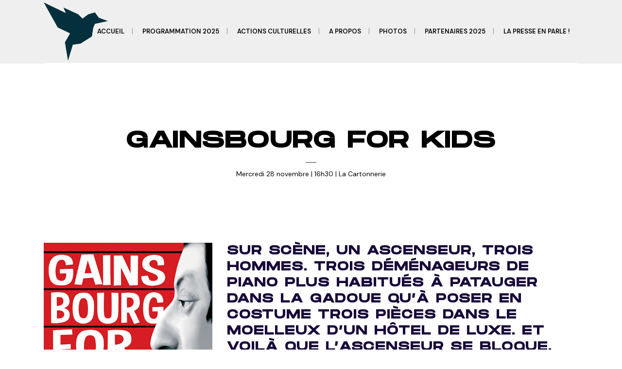

--- FILE ---
content_type: text/html; charset=utf-8
request_url: https://www.google.com/recaptcha/api2/anchor?ar=1&k=6LeXr28rAAAAAOElXSz3kKWpdJSzODUu20AvqLMo&co=aHR0cHM6Ly93d3cuY2hhcmFiaWFmZXN0aXZhbC5jb206NDQz&hl=en&v=PoyoqOPhxBO7pBk68S4YbpHZ&size=invisible&anchor-ms=20000&execute-ms=30000&cb=5abubh5s1c7w
body_size: 48977
content:
<!DOCTYPE HTML><html dir="ltr" lang="en"><head><meta http-equiv="Content-Type" content="text/html; charset=UTF-8">
<meta http-equiv="X-UA-Compatible" content="IE=edge">
<title>reCAPTCHA</title>
<style type="text/css">
/* cyrillic-ext */
@font-face {
  font-family: 'Roboto';
  font-style: normal;
  font-weight: 400;
  font-stretch: 100%;
  src: url(//fonts.gstatic.com/s/roboto/v48/KFO7CnqEu92Fr1ME7kSn66aGLdTylUAMa3GUBHMdazTgWw.woff2) format('woff2');
  unicode-range: U+0460-052F, U+1C80-1C8A, U+20B4, U+2DE0-2DFF, U+A640-A69F, U+FE2E-FE2F;
}
/* cyrillic */
@font-face {
  font-family: 'Roboto';
  font-style: normal;
  font-weight: 400;
  font-stretch: 100%;
  src: url(//fonts.gstatic.com/s/roboto/v48/KFO7CnqEu92Fr1ME7kSn66aGLdTylUAMa3iUBHMdazTgWw.woff2) format('woff2');
  unicode-range: U+0301, U+0400-045F, U+0490-0491, U+04B0-04B1, U+2116;
}
/* greek-ext */
@font-face {
  font-family: 'Roboto';
  font-style: normal;
  font-weight: 400;
  font-stretch: 100%;
  src: url(//fonts.gstatic.com/s/roboto/v48/KFO7CnqEu92Fr1ME7kSn66aGLdTylUAMa3CUBHMdazTgWw.woff2) format('woff2');
  unicode-range: U+1F00-1FFF;
}
/* greek */
@font-face {
  font-family: 'Roboto';
  font-style: normal;
  font-weight: 400;
  font-stretch: 100%;
  src: url(//fonts.gstatic.com/s/roboto/v48/KFO7CnqEu92Fr1ME7kSn66aGLdTylUAMa3-UBHMdazTgWw.woff2) format('woff2');
  unicode-range: U+0370-0377, U+037A-037F, U+0384-038A, U+038C, U+038E-03A1, U+03A3-03FF;
}
/* math */
@font-face {
  font-family: 'Roboto';
  font-style: normal;
  font-weight: 400;
  font-stretch: 100%;
  src: url(//fonts.gstatic.com/s/roboto/v48/KFO7CnqEu92Fr1ME7kSn66aGLdTylUAMawCUBHMdazTgWw.woff2) format('woff2');
  unicode-range: U+0302-0303, U+0305, U+0307-0308, U+0310, U+0312, U+0315, U+031A, U+0326-0327, U+032C, U+032F-0330, U+0332-0333, U+0338, U+033A, U+0346, U+034D, U+0391-03A1, U+03A3-03A9, U+03B1-03C9, U+03D1, U+03D5-03D6, U+03F0-03F1, U+03F4-03F5, U+2016-2017, U+2034-2038, U+203C, U+2040, U+2043, U+2047, U+2050, U+2057, U+205F, U+2070-2071, U+2074-208E, U+2090-209C, U+20D0-20DC, U+20E1, U+20E5-20EF, U+2100-2112, U+2114-2115, U+2117-2121, U+2123-214F, U+2190, U+2192, U+2194-21AE, U+21B0-21E5, U+21F1-21F2, U+21F4-2211, U+2213-2214, U+2216-22FF, U+2308-230B, U+2310, U+2319, U+231C-2321, U+2336-237A, U+237C, U+2395, U+239B-23B7, U+23D0, U+23DC-23E1, U+2474-2475, U+25AF, U+25B3, U+25B7, U+25BD, U+25C1, U+25CA, U+25CC, U+25FB, U+266D-266F, U+27C0-27FF, U+2900-2AFF, U+2B0E-2B11, U+2B30-2B4C, U+2BFE, U+3030, U+FF5B, U+FF5D, U+1D400-1D7FF, U+1EE00-1EEFF;
}
/* symbols */
@font-face {
  font-family: 'Roboto';
  font-style: normal;
  font-weight: 400;
  font-stretch: 100%;
  src: url(//fonts.gstatic.com/s/roboto/v48/KFO7CnqEu92Fr1ME7kSn66aGLdTylUAMaxKUBHMdazTgWw.woff2) format('woff2');
  unicode-range: U+0001-000C, U+000E-001F, U+007F-009F, U+20DD-20E0, U+20E2-20E4, U+2150-218F, U+2190, U+2192, U+2194-2199, U+21AF, U+21E6-21F0, U+21F3, U+2218-2219, U+2299, U+22C4-22C6, U+2300-243F, U+2440-244A, U+2460-24FF, U+25A0-27BF, U+2800-28FF, U+2921-2922, U+2981, U+29BF, U+29EB, U+2B00-2BFF, U+4DC0-4DFF, U+FFF9-FFFB, U+10140-1018E, U+10190-1019C, U+101A0, U+101D0-101FD, U+102E0-102FB, U+10E60-10E7E, U+1D2C0-1D2D3, U+1D2E0-1D37F, U+1F000-1F0FF, U+1F100-1F1AD, U+1F1E6-1F1FF, U+1F30D-1F30F, U+1F315, U+1F31C, U+1F31E, U+1F320-1F32C, U+1F336, U+1F378, U+1F37D, U+1F382, U+1F393-1F39F, U+1F3A7-1F3A8, U+1F3AC-1F3AF, U+1F3C2, U+1F3C4-1F3C6, U+1F3CA-1F3CE, U+1F3D4-1F3E0, U+1F3ED, U+1F3F1-1F3F3, U+1F3F5-1F3F7, U+1F408, U+1F415, U+1F41F, U+1F426, U+1F43F, U+1F441-1F442, U+1F444, U+1F446-1F449, U+1F44C-1F44E, U+1F453, U+1F46A, U+1F47D, U+1F4A3, U+1F4B0, U+1F4B3, U+1F4B9, U+1F4BB, U+1F4BF, U+1F4C8-1F4CB, U+1F4D6, U+1F4DA, U+1F4DF, U+1F4E3-1F4E6, U+1F4EA-1F4ED, U+1F4F7, U+1F4F9-1F4FB, U+1F4FD-1F4FE, U+1F503, U+1F507-1F50B, U+1F50D, U+1F512-1F513, U+1F53E-1F54A, U+1F54F-1F5FA, U+1F610, U+1F650-1F67F, U+1F687, U+1F68D, U+1F691, U+1F694, U+1F698, U+1F6AD, U+1F6B2, U+1F6B9-1F6BA, U+1F6BC, U+1F6C6-1F6CF, U+1F6D3-1F6D7, U+1F6E0-1F6EA, U+1F6F0-1F6F3, U+1F6F7-1F6FC, U+1F700-1F7FF, U+1F800-1F80B, U+1F810-1F847, U+1F850-1F859, U+1F860-1F887, U+1F890-1F8AD, U+1F8B0-1F8BB, U+1F8C0-1F8C1, U+1F900-1F90B, U+1F93B, U+1F946, U+1F984, U+1F996, U+1F9E9, U+1FA00-1FA6F, U+1FA70-1FA7C, U+1FA80-1FA89, U+1FA8F-1FAC6, U+1FACE-1FADC, U+1FADF-1FAE9, U+1FAF0-1FAF8, U+1FB00-1FBFF;
}
/* vietnamese */
@font-face {
  font-family: 'Roboto';
  font-style: normal;
  font-weight: 400;
  font-stretch: 100%;
  src: url(//fonts.gstatic.com/s/roboto/v48/KFO7CnqEu92Fr1ME7kSn66aGLdTylUAMa3OUBHMdazTgWw.woff2) format('woff2');
  unicode-range: U+0102-0103, U+0110-0111, U+0128-0129, U+0168-0169, U+01A0-01A1, U+01AF-01B0, U+0300-0301, U+0303-0304, U+0308-0309, U+0323, U+0329, U+1EA0-1EF9, U+20AB;
}
/* latin-ext */
@font-face {
  font-family: 'Roboto';
  font-style: normal;
  font-weight: 400;
  font-stretch: 100%;
  src: url(//fonts.gstatic.com/s/roboto/v48/KFO7CnqEu92Fr1ME7kSn66aGLdTylUAMa3KUBHMdazTgWw.woff2) format('woff2');
  unicode-range: U+0100-02BA, U+02BD-02C5, U+02C7-02CC, U+02CE-02D7, U+02DD-02FF, U+0304, U+0308, U+0329, U+1D00-1DBF, U+1E00-1E9F, U+1EF2-1EFF, U+2020, U+20A0-20AB, U+20AD-20C0, U+2113, U+2C60-2C7F, U+A720-A7FF;
}
/* latin */
@font-face {
  font-family: 'Roboto';
  font-style: normal;
  font-weight: 400;
  font-stretch: 100%;
  src: url(//fonts.gstatic.com/s/roboto/v48/KFO7CnqEu92Fr1ME7kSn66aGLdTylUAMa3yUBHMdazQ.woff2) format('woff2');
  unicode-range: U+0000-00FF, U+0131, U+0152-0153, U+02BB-02BC, U+02C6, U+02DA, U+02DC, U+0304, U+0308, U+0329, U+2000-206F, U+20AC, U+2122, U+2191, U+2193, U+2212, U+2215, U+FEFF, U+FFFD;
}
/* cyrillic-ext */
@font-face {
  font-family: 'Roboto';
  font-style: normal;
  font-weight: 500;
  font-stretch: 100%;
  src: url(//fonts.gstatic.com/s/roboto/v48/KFO7CnqEu92Fr1ME7kSn66aGLdTylUAMa3GUBHMdazTgWw.woff2) format('woff2');
  unicode-range: U+0460-052F, U+1C80-1C8A, U+20B4, U+2DE0-2DFF, U+A640-A69F, U+FE2E-FE2F;
}
/* cyrillic */
@font-face {
  font-family: 'Roboto';
  font-style: normal;
  font-weight: 500;
  font-stretch: 100%;
  src: url(//fonts.gstatic.com/s/roboto/v48/KFO7CnqEu92Fr1ME7kSn66aGLdTylUAMa3iUBHMdazTgWw.woff2) format('woff2');
  unicode-range: U+0301, U+0400-045F, U+0490-0491, U+04B0-04B1, U+2116;
}
/* greek-ext */
@font-face {
  font-family: 'Roboto';
  font-style: normal;
  font-weight: 500;
  font-stretch: 100%;
  src: url(//fonts.gstatic.com/s/roboto/v48/KFO7CnqEu92Fr1ME7kSn66aGLdTylUAMa3CUBHMdazTgWw.woff2) format('woff2');
  unicode-range: U+1F00-1FFF;
}
/* greek */
@font-face {
  font-family: 'Roboto';
  font-style: normal;
  font-weight: 500;
  font-stretch: 100%;
  src: url(//fonts.gstatic.com/s/roboto/v48/KFO7CnqEu92Fr1ME7kSn66aGLdTylUAMa3-UBHMdazTgWw.woff2) format('woff2');
  unicode-range: U+0370-0377, U+037A-037F, U+0384-038A, U+038C, U+038E-03A1, U+03A3-03FF;
}
/* math */
@font-face {
  font-family: 'Roboto';
  font-style: normal;
  font-weight: 500;
  font-stretch: 100%;
  src: url(//fonts.gstatic.com/s/roboto/v48/KFO7CnqEu92Fr1ME7kSn66aGLdTylUAMawCUBHMdazTgWw.woff2) format('woff2');
  unicode-range: U+0302-0303, U+0305, U+0307-0308, U+0310, U+0312, U+0315, U+031A, U+0326-0327, U+032C, U+032F-0330, U+0332-0333, U+0338, U+033A, U+0346, U+034D, U+0391-03A1, U+03A3-03A9, U+03B1-03C9, U+03D1, U+03D5-03D6, U+03F0-03F1, U+03F4-03F5, U+2016-2017, U+2034-2038, U+203C, U+2040, U+2043, U+2047, U+2050, U+2057, U+205F, U+2070-2071, U+2074-208E, U+2090-209C, U+20D0-20DC, U+20E1, U+20E5-20EF, U+2100-2112, U+2114-2115, U+2117-2121, U+2123-214F, U+2190, U+2192, U+2194-21AE, U+21B0-21E5, U+21F1-21F2, U+21F4-2211, U+2213-2214, U+2216-22FF, U+2308-230B, U+2310, U+2319, U+231C-2321, U+2336-237A, U+237C, U+2395, U+239B-23B7, U+23D0, U+23DC-23E1, U+2474-2475, U+25AF, U+25B3, U+25B7, U+25BD, U+25C1, U+25CA, U+25CC, U+25FB, U+266D-266F, U+27C0-27FF, U+2900-2AFF, U+2B0E-2B11, U+2B30-2B4C, U+2BFE, U+3030, U+FF5B, U+FF5D, U+1D400-1D7FF, U+1EE00-1EEFF;
}
/* symbols */
@font-face {
  font-family: 'Roboto';
  font-style: normal;
  font-weight: 500;
  font-stretch: 100%;
  src: url(//fonts.gstatic.com/s/roboto/v48/KFO7CnqEu92Fr1ME7kSn66aGLdTylUAMaxKUBHMdazTgWw.woff2) format('woff2');
  unicode-range: U+0001-000C, U+000E-001F, U+007F-009F, U+20DD-20E0, U+20E2-20E4, U+2150-218F, U+2190, U+2192, U+2194-2199, U+21AF, U+21E6-21F0, U+21F3, U+2218-2219, U+2299, U+22C4-22C6, U+2300-243F, U+2440-244A, U+2460-24FF, U+25A0-27BF, U+2800-28FF, U+2921-2922, U+2981, U+29BF, U+29EB, U+2B00-2BFF, U+4DC0-4DFF, U+FFF9-FFFB, U+10140-1018E, U+10190-1019C, U+101A0, U+101D0-101FD, U+102E0-102FB, U+10E60-10E7E, U+1D2C0-1D2D3, U+1D2E0-1D37F, U+1F000-1F0FF, U+1F100-1F1AD, U+1F1E6-1F1FF, U+1F30D-1F30F, U+1F315, U+1F31C, U+1F31E, U+1F320-1F32C, U+1F336, U+1F378, U+1F37D, U+1F382, U+1F393-1F39F, U+1F3A7-1F3A8, U+1F3AC-1F3AF, U+1F3C2, U+1F3C4-1F3C6, U+1F3CA-1F3CE, U+1F3D4-1F3E0, U+1F3ED, U+1F3F1-1F3F3, U+1F3F5-1F3F7, U+1F408, U+1F415, U+1F41F, U+1F426, U+1F43F, U+1F441-1F442, U+1F444, U+1F446-1F449, U+1F44C-1F44E, U+1F453, U+1F46A, U+1F47D, U+1F4A3, U+1F4B0, U+1F4B3, U+1F4B9, U+1F4BB, U+1F4BF, U+1F4C8-1F4CB, U+1F4D6, U+1F4DA, U+1F4DF, U+1F4E3-1F4E6, U+1F4EA-1F4ED, U+1F4F7, U+1F4F9-1F4FB, U+1F4FD-1F4FE, U+1F503, U+1F507-1F50B, U+1F50D, U+1F512-1F513, U+1F53E-1F54A, U+1F54F-1F5FA, U+1F610, U+1F650-1F67F, U+1F687, U+1F68D, U+1F691, U+1F694, U+1F698, U+1F6AD, U+1F6B2, U+1F6B9-1F6BA, U+1F6BC, U+1F6C6-1F6CF, U+1F6D3-1F6D7, U+1F6E0-1F6EA, U+1F6F0-1F6F3, U+1F6F7-1F6FC, U+1F700-1F7FF, U+1F800-1F80B, U+1F810-1F847, U+1F850-1F859, U+1F860-1F887, U+1F890-1F8AD, U+1F8B0-1F8BB, U+1F8C0-1F8C1, U+1F900-1F90B, U+1F93B, U+1F946, U+1F984, U+1F996, U+1F9E9, U+1FA00-1FA6F, U+1FA70-1FA7C, U+1FA80-1FA89, U+1FA8F-1FAC6, U+1FACE-1FADC, U+1FADF-1FAE9, U+1FAF0-1FAF8, U+1FB00-1FBFF;
}
/* vietnamese */
@font-face {
  font-family: 'Roboto';
  font-style: normal;
  font-weight: 500;
  font-stretch: 100%;
  src: url(//fonts.gstatic.com/s/roboto/v48/KFO7CnqEu92Fr1ME7kSn66aGLdTylUAMa3OUBHMdazTgWw.woff2) format('woff2');
  unicode-range: U+0102-0103, U+0110-0111, U+0128-0129, U+0168-0169, U+01A0-01A1, U+01AF-01B0, U+0300-0301, U+0303-0304, U+0308-0309, U+0323, U+0329, U+1EA0-1EF9, U+20AB;
}
/* latin-ext */
@font-face {
  font-family: 'Roboto';
  font-style: normal;
  font-weight: 500;
  font-stretch: 100%;
  src: url(//fonts.gstatic.com/s/roboto/v48/KFO7CnqEu92Fr1ME7kSn66aGLdTylUAMa3KUBHMdazTgWw.woff2) format('woff2');
  unicode-range: U+0100-02BA, U+02BD-02C5, U+02C7-02CC, U+02CE-02D7, U+02DD-02FF, U+0304, U+0308, U+0329, U+1D00-1DBF, U+1E00-1E9F, U+1EF2-1EFF, U+2020, U+20A0-20AB, U+20AD-20C0, U+2113, U+2C60-2C7F, U+A720-A7FF;
}
/* latin */
@font-face {
  font-family: 'Roboto';
  font-style: normal;
  font-weight: 500;
  font-stretch: 100%;
  src: url(//fonts.gstatic.com/s/roboto/v48/KFO7CnqEu92Fr1ME7kSn66aGLdTylUAMa3yUBHMdazQ.woff2) format('woff2');
  unicode-range: U+0000-00FF, U+0131, U+0152-0153, U+02BB-02BC, U+02C6, U+02DA, U+02DC, U+0304, U+0308, U+0329, U+2000-206F, U+20AC, U+2122, U+2191, U+2193, U+2212, U+2215, U+FEFF, U+FFFD;
}
/* cyrillic-ext */
@font-face {
  font-family: 'Roboto';
  font-style: normal;
  font-weight: 900;
  font-stretch: 100%;
  src: url(//fonts.gstatic.com/s/roboto/v48/KFO7CnqEu92Fr1ME7kSn66aGLdTylUAMa3GUBHMdazTgWw.woff2) format('woff2');
  unicode-range: U+0460-052F, U+1C80-1C8A, U+20B4, U+2DE0-2DFF, U+A640-A69F, U+FE2E-FE2F;
}
/* cyrillic */
@font-face {
  font-family: 'Roboto';
  font-style: normal;
  font-weight: 900;
  font-stretch: 100%;
  src: url(//fonts.gstatic.com/s/roboto/v48/KFO7CnqEu92Fr1ME7kSn66aGLdTylUAMa3iUBHMdazTgWw.woff2) format('woff2');
  unicode-range: U+0301, U+0400-045F, U+0490-0491, U+04B0-04B1, U+2116;
}
/* greek-ext */
@font-face {
  font-family: 'Roboto';
  font-style: normal;
  font-weight: 900;
  font-stretch: 100%;
  src: url(//fonts.gstatic.com/s/roboto/v48/KFO7CnqEu92Fr1ME7kSn66aGLdTylUAMa3CUBHMdazTgWw.woff2) format('woff2');
  unicode-range: U+1F00-1FFF;
}
/* greek */
@font-face {
  font-family: 'Roboto';
  font-style: normal;
  font-weight: 900;
  font-stretch: 100%;
  src: url(//fonts.gstatic.com/s/roboto/v48/KFO7CnqEu92Fr1ME7kSn66aGLdTylUAMa3-UBHMdazTgWw.woff2) format('woff2');
  unicode-range: U+0370-0377, U+037A-037F, U+0384-038A, U+038C, U+038E-03A1, U+03A3-03FF;
}
/* math */
@font-face {
  font-family: 'Roboto';
  font-style: normal;
  font-weight: 900;
  font-stretch: 100%;
  src: url(//fonts.gstatic.com/s/roboto/v48/KFO7CnqEu92Fr1ME7kSn66aGLdTylUAMawCUBHMdazTgWw.woff2) format('woff2');
  unicode-range: U+0302-0303, U+0305, U+0307-0308, U+0310, U+0312, U+0315, U+031A, U+0326-0327, U+032C, U+032F-0330, U+0332-0333, U+0338, U+033A, U+0346, U+034D, U+0391-03A1, U+03A3-03A9, U+03B1-03C9, U+03D1, U+03D5-03D6, U+03F0-03F1, U+03F4-03F5, U+2016-2017, U+2034-2038, U+203C, U+2040, U+2043, U+2047, U+2050, U+2057, U+205F, U+2070-2071, U+2074-208E, U+2090-209C, U+20D0-20DC, U+20E1, U+20E5-20EF, U+2100-2112, U+2114-2115, U+2117-2121, U+2123-214F, U+2190, U+2192, U+2194-21AE, U+21B0-21E5, U+21F1-21F2, U+21F4-2211, U+2213-2214, U+2216-22FF, U+2308-230B, U+2310, U+2319, U+231C-2321, U+2336-237A, U+237C, U+2395, U+239B-23B7, U+23D0, U+23DC-23E1, U+2474-2475, U+25AF, U+25B3, U+25B7, U+25BD, U+25C1, U+25CA, U+25CC, U+25FB, U+266D-266F, U+27C0-27FF, U+2900-2AFF, U+2B0E-2B11, U+2B30-2B4C, U+2BFE, U+3030, U+FF5B, U+FF5D, U+1D400-1D7FF, U+1EE00-1EEFF;
}
/* symbols */
@font-face {
  font-family: 'Roboto';
  font-style: normal;
  font-weight: 900;
  font-stretch: 100%;
  src: url(//fonts.gstatic.com/s/roboto/v48/KFO7CnqEu92Fr1ME7kSn66aGLdTylUAMaxKUBHMdazTgWw.woff2) format('woff2');
  unicode-range: U+0001-000C, U+000E-001F, U+007F-009F, U+20DD-20E0, U+20E2-20E4, U+2150-218F, U+2190, U+2192, U+2194-2199, U+21AF, U+21E6-21F0, U+21F3, U+2218-2219, U+2299, U+22C4-22C6, U+2300-243F, U+2440-244A, U+2460-24FF, U+25A0-27BF, U+2800-28FF, U+2921-2922, U+2981, U+29BF, U+29EB, U+2B00-2BFF, U+4DC0-4DFF, U+FFF9-FFFB, U+10140-1018E, U+10190-1019C, U+101A0, U+101D0-101FD, U+102E0-102FB, U+10E60-10E7E, U+1D2C0-1D2D3, U+1D2E0-1D37F, U+1F000-1F0FF, U+1F100-1F1AD, U+1F1E6-1F1FF, U+1F30D-1F30F, U+1F315, U+1F31C, U+1F31E, U+1F320-1F32C, U+1F336, U+1F378, U+1F37D, U+1F382, U+1F393-1F39F, U+1F3A7-1F3A8, U+1F3AC-1F3AF, U+1F3C2, U+1F3C4-1F3C6, U+1F3CA-1F3CE, U+1F3D4-1F3E0, U+1F3ED, U+1F3F1-1F3F3, U+1F3F5-1F3F7, U+1F408, U+1F415, U+1F41F, U+1F426, U+1F43F, U+1F441-1F442, U+1F444, U+1F446-1F449, U+1F44C-1F44E, U+1F453, U+1F46A, U+1F47D, U+1F4A3, U+1F4B0, U+1F4B3, U+1F4B9, U+1F4BB, U+1F4BF, U+1F4C8-1F4CB, U+1F4D6, U+1F4DA, U+1F4DF, U+1F4E3-1F4E6, U+1F4EA-1F4ED, U+1F4F7, U+1F4F9-1F4FB, U+1F4FD-1F4FE, U+1F503, U+1F507-1F50B, U+1F50D, U+1F512-1F513, U+1F53E-1F54A, U+1F54F-1F5FA, U+1F610, U+1F650-1F67F, U+1F687, U+1F68D, U+1F691, U+1F694, U+1F698, U+1F6AD, U+1F6B2, U+1F6B9-1F6BA, U+1F6BC, U+1F6C6-1F6CF, U+1F6D3-1F6D7, U+1F6E0-1F6EA, U+1F6F0-1F6F3, U+1F6F7-1F6FC, U+1F700-1F7FF, U+1F800-1F80B, U+1F810-1F847, U+1F850-1F859, U+1F860-1F887, U+1F890-1F8AD, U+1F8B0-1F8BB, U+1F8C0-1F8C1, U+1F900-1F90B, U+1F93B, U+1F946, U+1F984, U+1F996, U+1F9E9, U+1FA00-1FA6F, U+1FA70-1FA7C, U+1FA80-1FA89, U+1FA8F-1FAC6, U+1FACE-1FADC, U+1FADF-1FAE9, U+1FAF0-1FAF8, U+1FB00-1FBFF;
}
/* vietnamese */
@font-face {
  font-family: 'Roboto';
  font-style: normal;
  font-weight: 900;
  font-stretch: 100%;
  src: url(//fonts.gstatic.com/s/roboto/v48/KFO7CnqEu92Fr1ME7kSn66aGLdTylUAMa3OUBHMdazTgWw.woff2) format('woff2');
  unicode-range: U+0102-0103, U+0110-0111, U+0128-0129, U+0168-0169, U+01A0-01A1, U+01AF-01B0, U+0300-0301, U+0303-0304, U+0308-0309, U+0323, U+0329, U+1EA0-1EF9, U+20AB;
}
/* latin-ext */
@font-face {
  font-family: 'Roboto';
  font-style: normal;
  font-weight: 900;
  font-stretch: 100%;
  src: url(//fonts.gstatic.com/s/roboto/v48/KFO7CnqEu92Fr1ME7kSn66aGLdTylUAMa3KUBHMdazTgWw.woff2) format('woff2');
  unicode-range: U+0100-02BA, U+02BD-02C5, U+02C7-02CC, U+02CE-02D7, U+02DD-02FF, U+0304, U+0308, U+0329, U+1D00-1DBF, U+1E00-1E9F, U+1EF2-1EFF, U+2020, U+20A0-20AB, U+20AD-20C0, U+2113, U+2C60-2C7F, U+A720-A7FF;
}
/* latin */
@font-face {
  font-family: 'Roboto';
  font-style: normal;
  font-weight: 900;
  font-stretch: 100%;
  src: url(//fonts.gstatic.com/s/roboto/v48/KFO7CnqEu92Fr1ME7kSn66aGLdTylUAMa3yUBHMdazQ.woff2) format('woff2');
  unicode-range: U+0000-00FF, U+0131, U+0152-0153, U+02BB-02BC, U+02C6, U+02DA, U+02DC, U+0304, U+0308, U+0329, U+2000-206F, U+20AC, U+2122, U+2191, U+2193, U+2212, U+2215, U+FEFF, U+FFFD;
}

</style>
<link rel="stylesheet" type="text/css" href="https://www.gstatic.com/recaptcha/releases/PoyoqOPhxBO7pBk68S4YbpHZ/styles__ltr.css">
<script nonce="8lCoMH5j4Tk3D3xpqY5tVQ" type="text/javascript">window['__recaptcha_api'] = 'https://www.google.com/recaptcha/api2/';</script>
<script type="text/javascript" src="https://www.gstatic.com/recaptcha/releases/PoyoqOPhxBO7pBk68S4YbpHZ/recaptcha__en.js" nonce="8lCoMH5j4Tk3D3xpqY5tVQ">
      
    </script></head>
<body><div id="rc-anchor-alert" class="rc-anchor-alert"></div>
<input type="hidden" id="recaptcha-token" value="[base64]">
<script type="text/javascript" nonce="8lCoMH5j4Tk3D3xpqY5tVQ">
      recaptcha.anchor.Main.init("[\x22ainput\x22,[\x22bgdata\x22,\x22\x22,\[base64]/[base64]/[base64]/[base64]/[base64]/[base64]/[base64]/[base64]/[base64]/[base64]\\u003d\x22,\[base64]\\u003d\x22,\[base64]/DvMOfZ8KKw5HDjDN/VWDCpFMewp9mw4vClW94aghjwqPCqjsSV2wlAcOAN8Onw5kdw57DhgjDsUxVw7/Dvg83w4XCuQEEPcOrwpVCw4DDvsO0w5zCosK0NcOqw4fDrmkfw5Fsw7p8DsKhJMKAwpAQZMOTwooxwq4BSMOqw4Y4FwjDqcOOwp8vw6YiTMKHG8OIwrrCs8OIWR1Ycj/CuSDCnTbDnMK2csO9wp7Cl8OlBAI8DQ/CnwsIFzZ2IsKAw5sIwrQnRWEOJsOCwrIoR8OzwrNdXsOqw70Nw6nCgy3ClBpeL8KiwpLCs8K1w57DucOsw4DDlsKEw5DCp8Kgw5ZGw7Z9EMOAZsKUw5BJw6/Coh1ZDnUJJcOZHyJ4RMK3LS7DkRJ9WHYGwp3CkcOAw5TCrsKrWcOoYsKMc1Rcw4VBwrDCmVwPYcKaXXzDvGrCjMKhOXDCq8K7PsOPcj99LMOhHsORJnbDpwV9wr0Awpw9S8OHw5nCgcKTwrzCjcORw5wNwp96w5fCoUrCjcOLwrrCtgPCsMOhwpcWdcKnPS/CgcOdNMKvY8K3woDCoz7CosKGdMKaNkY1w6DDjsKIw44SIsKQw4fCtSjDrMKWM8K/w7Bsw73CkcOcwrzClSIcw5Qow7PDg8O6NMKIw4bCv8KudMOlKAJCw5xZwpxlwq/DiDTCnsOWNz0tw6jDmcKqXRoLw4DCrcOlw4AqwqfDg8OGw4zDul16e2zClBcAwozDvsOiETvCtcOORcK5JsOmwrrDpQF3wrjCo1w2HUnDqcO0eV5pdR9mwrNBw5NTGsKWesKzdTsIFxrDqMKGRBczwoEpw4F0HMOAekM8wp/DrTxAw4HCgWJUworCusKTZD1cT2cgJR0VwrLDkMO+wrZ6wqLDiUbDuMKiJMKXEEPDj8KOWcKqwobCiD/Cv8OKQ8KLTH/CqRrDqsOsJAnCmjvDs8Kmb8KtJ18/flZtNmnCgMKBw4UwwqVfBBFrw4LCgcKKw4bDi8Kaw4PCggkjOcOBNC3DgAZjw4HCgcOPQMODwqfDqTDDtcKRwqRID8KlwqfDlsO3eSgYe8KUw6/[base64]/aTfClWRJD1Z4IsO8GXXDj8OfwrfDuAYhFcOdUyzCiCHDncO1MHB3woNDD1PCjWc9wqjDmj3DtsKOZjvCscOZw6oUJsOdPcOjWm7ChhUfwofDmSrCm8KTw5jDosKFAmBPwpBJw4AxM8K6PMO5wrLDuFN1w4vDnwdjw6bDtW/CinwLwrEpa8OLe8Khw7MyLhbDmS8vGMKtNVzCqsKrw6Bowrxkw5YEwqrDgsKNw73Cn3/Di10dHcKAek56U3rDlVh5wovCqTHCicOvMRc9w6M6YWxdwo7Cg8O3FnzCpX0Zf8OXBsKyIMKLbsOawr94wqHCnjkLJnjDjWXDpU/[base64]/wog0woZsw4BFw6nClRPCl0gydsKKw5Few5IUbnZFwow+wo3DqcKnw6HDtxl9JsKkw6jCrj9JwpzCoMOxCsO8EUvCjT7DggbCicKKSHHDtcO8acO6w4VEThUDag/DuMKbRCnDjGgyOjlwPlDCs0HDgMK1WMOfBsKUWVfDpirCgh/DnFtNwow+QcKMaMO6wq/CnGsOSnrCh8KjMDFXw7ctwoEcw4pjZSQLw68sanbCrAvCvkNWwrrCtsKywp1hw5HDl8O/QlI8ScObVMOGwqAobcOsw4BUKSQ5wqjCq3MlWsO2e8K5fMOrw50NccKIw6vCpikiOhsCesOoH8Kxw5VKKxjDrnR9IsOrwqTClW3DjWokwoPDowjCicKBw6/DpApieFkIJMO6wr1OG8KswqHCqMK8wp3DgUYCw7dwdn9JG8OJworClHA9ZsKTwr/CigFbHW7Csi4/bMOCIsKkYR7DgsONTcKwwr4JwrLDqx/DswpgGg1rO1nDgMOUK2PDjsKUIMK9B0tLEcKdw4RSbMK/[base64]/CvcOORsKTwpbDjhTDjMKDYMKePHNpTSo1LcKDwoPCiX/CjMOwN8OUw47CqhvDi8O5wrM1wrU4w5EvFsK3NzzDo8Klw5XCn8Olw504w48KCjHCkCw1asOHw4nCsUrDv8OqXMOUUsKlw7xTw4jDmQvDsldDT8KtWMOKCE53RsKzecKmwpcYOsKMbnDDicK7w6/Dp8KSd0nDiFUCbcOeLEXDusORw4kqw5pIDxM7a8KUJcKRw6fChcODw4PDiMOlwpXCryrDpcKww5BvHXjCsFLCv8K0dsO7wr/DjlZdwrLDnxsIwrHCuXPDkxI8fcOmwpEMw4BVw4TCn8OXw6/Cv0hQVAzDjMK5SGlCRsKFw4F/N17CiMOpwpLChzdrwrYWTUc9wpwgw5rCicKwwqwmwqTCgsOuwq5Nwoshw6YFKxzDswhLYyxfw6F8BVN4X8K+wrHCq1Nxdnpkw7DCncK7dDIsEHA/[base64]/DhsO/woMXdcONcEvDkAPCsMOHwpbDjgzClknDtcOQw5rCgQ/CuTnDrA3CscKgwoLCiMKeLsKjw7t7JsOrYcKhAcOvJsKXw4g3w6Qaw67DjcK0woVREsKvw6XDuB5tZcOVw6JkwocLw7xmw7JNUcKODsOtAMOyNAoEQzNHUiDDmy/Dm8KPKMOCwq5hdzQVccOcw7DDnBXDnkRhHsKjw5XCs8O8w4HCt8KncsO4w57DvT7Dp8ODw6zDnTNRDMOvwqJXwrI/wohkwr0QwpR1wqJzAgJ4GsKPXsK9w65TO8KRwqTDtMKcw47DucK5PsKvJR3DvsKXXigCAsO5YwnDssKnf8OmFQVwLcOpBHkrw6fDjhEdfMKmw5Avw5zCnMKrwoDCn8KLw4fDpDHChV/Cm8KZDSk/[base64]/Ct8OnMlgdwp0gAMOte8Kdw5QdZzLDuloRw53Cu8KtUVdWXEXCncONC8O8wq/Dt8OhPMKDw6UpNcOMUDTDu1bDnMK9VMOQw7HCqcKqwrdEZgkDwrtQXhbDqsOJw6N5ARDDu1PCkMK8woVpfhgaw5bClyoIwqwaLwzDqMOrw4XDgzJhw6U+woTCqi3CrgVkwqXCmDnDl8KkwqEcRMKtw77Dpj/DkTzClcKKwoZ3Wmszwo4wwoclL8OHAMOWwqHCsiHCrGLCpMKtYQhDf8KnwoTCtMOYwo3CvsK3OzIeGy3DhS/DtMKmQmhQRMKhYsO7w5/[base64]/DjcOqwqnCssOqNBUESMK+w4k0wojCpGBYZAMTw6Mfw6U7Ckt5XcO7w59LUG3CglvCtzsVwpHCj8Ozw6ATwqnDtQ1Vw5/[base64]/NMOgw5XCqRpIwqB2w6wvewt1wrnDosOrwpzDhBrDnsKrMcKBw68GBcOnwql3ZWrDlcO/[base64]/DkErDtMO6SsKhw4LCqMKZBVsbwrDDlmDDrjbDgGh+AsKnKEV7KsOtw6nCrsKnfWXCnwLDkw/[base64]/[base64]/Di2rDgHLDlMOtwr1dwqHDpMKZJFXDvGvClMODEHXCshnDvsKZwqwNNMKMHlQgwofCjWfDnCTDo8KvasO0wqfDpmMfTmDCgAzDhGXCrTMPdBXCusOmwpkiw6/DosKqTizCvyNGEWrDhsKywqrDqU3CocOQHhPCksO6IWJTw6liw4/DmcK4d17CsMOLKBYmfcK7I0nDuBDDtMO2M3LCuD8aIMKIwoXCrMOqbcORw4HCnltWwqF+w6w3FCvCksK5HMKqwrFgJUZ8OTpkP8OcPyVBWgDDvzwLFxN/wpLCrCzCjsK8w7/[base64]/worClzhRaDnDpB87CDAgw78jwrDDs8KAw60KF2AmLxZ5wqDDrW/Ds2xrHcOMUzbDqMKqXiDDtUTDqMKYYkdie8KXwoPDsVgPw57CoMO/TsKWw5HCu8Oqw51sw5jDo8OxHzbCnRl+w6jCuMKYwpAAUF/[base64]/w5PClwVrwofCtA7DqcOtJcOzSFxCOsOUKh8GwqHDocKJw5MCG8OxQGzDjWDDljPCn8KBJlJRd8Khw47CjRjCtcOawqHDgT58XnvClcKgwrHChcOpwrfCphN1wpLDmcOsw7NSw7svw7MYFUp/w4vDjsKTWFrCu8Ohax7DjV7DvMOyOUozw50Kwosdw7Bkw4zDuzUiw7Q/[base64]/CmMK7ShfCi8KoG0nCqC9KwrEZH8OGEsOBLMOywr80w5zDri4Kw4Vpw5xfw4hzwoRPWsK/[base64]/Cvn7CtsOjwo/Dr8OEAkkPHwrDtlzDgS01ScKsIAjDpsKNwqkOEikIwpfDosKMeDHCtlZYw7HCiDBpdMKUX8Odw4tGwqYMSwQywqLCozfCpsKZHC4kJQZEDknCq8OPeRPDtxDCv2oSRcOIw5XCqcK0IBZqwrwzwrvCrioVYlnCljUTwoJ3wp1EawsdD8O1woHCi8K8wrFew4bDgMKiLw/Cv8Oow49dwpvClnTCqMOZC0TDg8KKw7xcw5oAwpPCuMKowo9Cw5/[base64]/DgsOtw7AgwqNww7w5PgvCtMKRO8KgC8Oeb0jDg1nDvsKow4zDtVQWwplGw43DhsOgwqhdwo7CucKCaMOxX8KhYcKaT3TCg3x5wpHDk25PTRrCmsOmR2p8P8OPDsKRw6FpW27DkMKuPcOkcTPDllHCosK7w6fCkG5XwoIkwrl+w5XDtSzCtcK8GhAgwrc/wqzDicOFwq/CgcO8w6x+woXDpMK4w6fDhsKAwo7DoC/[base64]/ecOZBh/DtsKDwqk7w5rClnQDwo/Cj8KTwrPCiSnDt8ONw7DDs8OZwq1Owq9MbcKEwpzDvMO/IsOtHMOuwrLCmsOYCVDCgQzDnRrCuMKQw6UgD1hHXMOwwr5lc8Kswq7DhsKbeSLDk8KPW8OQwqfCssK4Q8KjNi4nXC/CqcOfQMK+RntXw5LDmB4YPsOGJwhNwrbDlMOtRXLCmcKdwolwfcKJMcOyw4xtwq1EOMOKwpoWOj8bSgcqM0bCr8KpUcKyH13CqcKkc8KBG14pwqXDu8OpecKCJwbDpcOjwoNhD8KywqV1woQSDDJPNcK9FQLCjF/Ci8OxU8KsIyHCgMKrw7FewoA3w7TDmsOBwqbDvmMHw4Mcw7cibcOyI8OHQmsFK8K1w6PCgCdqK1PDisK3agxLe8K/WUFqwr5QcgfCgcKjCcOmayfDhyvCkQs5bsOzwpkbDFRXNUbDjMOoHHHCosONwrhdP8KuwozDqcOgVsOAfsK3wqjCssKBwpzDrUl1w7fCtsOQR8O5f8KgZ8OrCH7Cii/[base64]/Ds8OGKx3Cn8OLw4DDiw7DmS0qIMKzw4lsw5DDmCM9wo/DvldhccO7w5R+wr9xw6xmNMODbMKZJ8OoZcK+w7kpwr0pwpI3UcO9YsO4IcOnw7vCv8K/wrXDhRhpw4PDsXo2GMONdsKbYcOQVcOqDy9eW8OVw67DgMOcwojCk8K3a2lEVMKCWkV9wpXDlMKKwoHCrcKMB8OxFiFwYAovN0t8TsOmaMKdwoPCkMKmwq4JwpDCkMOsw5UrY8OMMcOQTsO9wosvw6fCssK5wp7DvsOTw6IwK2LDuXPCk8O1f0HClcKDw4/DgwTDqWbCt8KEwqUkIcOXC8Kmw7nCuCbDtTVewoLDm8OMSMOyw5jDtcOZw5FQIcOZwozDlsO3L8KOwrheecKPaSPDisKqw5bCkCISw6LDi8KGZkLCr0fDlsKxw75Awp4LC8KJw6FYe8OCehXCpMKEGhTClW/DhQdCWMOEcGzDllLCrj7ChH3Cn3PDk2oXVsOUZ8KywrjDrMO2wqjDuQPDh2/Com/Cm8K/[base64]/DtsK3KcKUwrDCg8KQGcK3w5HCscOYwrdmw5YaIsK8w6o+wrIdB0hZbmlRBcKSQHrDlcK9a8OAMsKcw7Mnw4ppViAKZsOdwqLDlSVUecKfwqbDscOCwrvCmQQ2w6nDgFB3wo4kw4R1w7TDpMKrw6osacKAGFMQCxrCmiVtw4paPgFbw4zCi8KFwoHCl1UDw7/Dv8OiECHCqsOYw7rDlcOmwq3Ch0LDv8KTTMO+HcKkw4jDtsK/w73CnMKMw5fCjMKTwoRFeVFGwozDlWXCiQ9hUsKhRcKVwqHCkcOBw6kywq3CvMKHw5UrbTIdLRUPw6NBw7rChcOFQMK1QhTCvcKmw4TDhsOvGsKmA8OcRcOxY8K+NlbDtiDDvlDDtUvClMKEBVbDqA3DncK/w7YEwqrDuzUowqHDgsORSMKvQGUUd1sDwpttFsKMw7rDilEZcsK5wp4Iwq0kPX/DlkRZakoDMg3DsmVlbB7Dmw7DkwdKw7/[base64]/DtMOSaULCn8OrSxF2wr5Jwr8dfMK3w63CpcOoJ8O6VwItw4nDsMOTw5s2MMKVwrAhwoXDriFbBsOTbzfDt8OudwLDn2rCpQTCmMK3wqPDucKOAybDisObBBBfwrseEn5Tw5cfbUvCvx/DoBJxN8OcQcOVwrPDmW/Cs8KPw7bDsFzCsizDtkTDocKVw5RFw4ojLks5GcKTwrDCkSXDu8OtwoLCszxdQlJ3EGfDgFFwwoXDqXE6wrVSBWLDm8K4w5rDk8OPT1vCmlDChcKlH8KvYEcTw7nDjcKUwp7Dr2o0U8KpCsOewoPDgF/CqzrDsHbCnxfCvRZVDMKTCF0iGQsBwptMP8Oww58mR8KPNwkeVnLDnSDCoMK+NiHCnCoGG8Kbc2zDjcOtO2jCr8O1FMOHJixkw6vDrMOSXyjCtsOWfVrCk2cHwpttwoJswoIiwqYmwo05Q1nDoDfDhMOFHTs4CB3CgsKawpwaEwzCmMOLay/CtxrCn8KyMsKnP8KEJsOHwq1owp/[base64]/DqCnCmw3CsRRwVEMdYwpyw6ZCF8Ojf8O1w70GbE/Cq8KKw6PClDjCpcOhcy5nMhrCv8K8wqESw4IQwoTCtmdIV8O6EsKeNS3CsXEAwqnDqsOyw5sNwrVDQsOlw7trw7I6wrg1QcOsw7HDi8KBLMOvF3vCqm1nw7HCrjLDssK1w4scEMKpw4zCtCMORX3DgThkE3XCh0NLw5/Cn8O1w69iCh8IAMOiwqbDu8OMYsKdwpxWwokCYMOrwoYrUsKzLmo2KWJrworCrMKVwoHCtcO9PT4ZwqgpesKRdwLCrU7CoMKOwrpUETYcwq5hw6hZCsOgd8ONw5cldFxHQxLCpMO8H8OVeMK9S8Knw60Uw74NwoLDjcO8w604JjXClcKzw64/G0DDncO2w6DCq8O9w4Jlwpt9B3TCoQzDtGbCocOawozCoA8PLsKJw5XDoyU7aWjDggQVwrM7EMK+TwJZUnjDh1Bvw7V1wp/[base64]/PD8yw4jCl07CnkTDh3MfVyt3wpvCoksYKW/[base64]/w799wq4lw7QrTjbCoHjCpcO5w5bCn8OEw6zCiEbCnsKrwrBuw5N7w6cqesKaTcOSZsKIVCjClcO3w7zDpC3ClsKnwq4Aw4/CqnDDqsOUwozDvcOYw4DCtMO5S8K2DMOkYwAMwrINwopSDwzDl1rCmTzCuMOdw6VZPsOeREgswqMiAcOxLgYnw7zCp8KDwrrDgsKKwplQcMO7wpLCkiTDpMOKA8K3FwrDoMO0LgTDtMKZwqN1w47CscOZwoBSL3rCvsObfWQSwoPCmAhvwp/[base64]/Dn3Rawo/CiURow69Ma1zDky3CncKXwofCgmDCg2zDhANmf8KNwprCjMKFw6jCjjl6w43Du8OcUgLClcO9w6DCicOUS0oUwo3Cjy5QP1FUw4fDq8OQwoTCmBpLMFDDrAHDh8KzAsKEE1wkw7bDi8KRDcKKwolNw6l/w6/[base64]/w4DDmAzDk8KFTmItJsOJwq3ClUUNwpvDmcO4w41MwrjClwZiSsKsScOYQW/[base64]/DmMKTw47Dn8O+bcOBVgfDgVbCiAfDj8KUw4DCpsOxw5xQwpQww7TCqmPCu8O1wo3CtF7DvcO/Nn0lwoU7w4hoW8KVwpgSYMK+w6/Dkm7DtHHDgxAFw7tkwrjDjz/DucKsc8O6wofClMKww6s5KjjDqRMNwoV5w4xtwoxFwr1qPMKoBjjCjsOSw4TCkMK3cntxwpV4ahZGw6nDjnPDgXgYZsO/EFzDqFvDjsKJwozDlSgUw5LCi8K/w6sCTcKUwo3DowzDqH7DgyI+wobCt0vDuW0WLcOPFsOlwoXCoX7DpTzDnsOcwqp6w5pPHcOZw58Yw5Y5T8K8wp0kA8OQVUdBPcO6AsOkTF5ww5sUwqPCvMOtwr9Hw6rCpSrDiDZCdiLCiAHDg8O8w41cwoPDjhbDszYwwr/DqsKDw7PCq1dOwoTDqHzCgsKYXcKow7TDocKEwqDDhkc7woJfw4/[base64]/[base64]/CjcK4YsO8UGfCtcO9wqdcw7Fqw4EIwrhLw4Z3wq1mw6J+HEBnwro/HXNJRDnDtzkuw4vDtcOgw7nCscKfUcOCF8Oww6NtwpxIXVHCoyY/M3I6wqjDsz0cw7vDp8Kow6E0eS5awojClMKyTXHCnsKdBsK3Ki7Dh0EtDyDDq8O0bWZebMKsM2rCsMKwEMKXXSvDiHdQw7nDscOmEcOhwrvDpi3ClsKAZkjCvkl2w59cwqJDwqN6cMORQXIMSx81w5dfMG/[base64]/DusKaIjTDhMK6wrIZwpMJEMKCMC7CtsKkw6XCssOkwqjDvUAnw6bDnjUkwr0xcB/CpsOzCRRCRA4OPcOgaMOfA0xQHsKzwr7Dm3RtwrkIPVTCi0xRw7nDq1rDv8KGIzRQw5vCvHt4wpXCpSVFT1/DpCfCmRbClMOewrnDg8O/bH/CjivDlMOIBy5Nw4/CoW93wp0HYsOkG8OvQi5awo8dW8KaKkAAwqsowqnDg8KrPMOEVRjCoyTCnF/Ds0bDtMOgw47CuMOxwpFhNcOZBXljVwwQBA/DjXLCmwLDilDDhVpZC8KkA8OCwojCrxbCvmTCksK+GULCk8KqfsOnw4vDgcOjUsONGcO1wp85PRomw6PDsyTDq8KZw4fDjCvCgmPCljR4w77DqMKowpYoUsK2w4XCiyvDrMOnOCrDpMOxwoF/QzkDTsKeOVU9w5NFRsKmwojCrcKQM8KNw6vDj8KMwoXDjTlGwrFEwrIpw4bCosOfYmbCnVjCpcKZVj4SwqZMwop/[base64]/w5RrGMO0YsOawoXDmBkkwrLDocOSdsK3woRhB3IYwrY3w63Ci8OTwoDCuxrCksOVcjzDqMK2wozDrmpJw48XwpFJU8ORw7MwwrvCvygcbQNPwqXDskjDoXwrwroIwp/[base64]/CpMKWIcOgUcOcHk1Cw558CMOZwppBw5jCkn7CmsKYN8K+w7jCrkTDtD/DvcKFfidNwrhFLizDq1vChAfChcKZUzE2wrfCv37Co8KJwqTDkMKbDnhSccOiw4nCmC7Dt8KaD2Rbw7kxwqbDmkfDkx1gCcOCw4LCqcO5DlbDn8KHH23Dp8ONCQjChsOAS3nChWASEMKIW8Ojwr3CrMKfw57CngzDgsKLwq1yRsK/wq9/wrnDkF3CvDfCh8K3EAzCmCLCgsOoCGLDi8Okw5HChlZYBsOceBfDhMKufcOKPsKQw6ICwpNawqXCl8O7wq7CjcKMw4AIw47ClMOqwrXDlnnDsXRGBgJiRi1+w6RXJsKhwoNKwr/CjVAKFjLCr3MXw50/wrxjw7bDsTjCgFY+w4HDq3wYwqHCgD3Du2gawpp2w49YwrI+aGvCssKOesOiwpPCsMOEwoBNwoZNczElDWt3Hk3DsENFXMKSwqrCvzJ8Kz7Cq3E5AsKOwrHDoMO/SMKXwr18w71/[base64]/wqhlw5HDu0/DscOvZcOgw6wowpTDii/[base64]/DlEwyP8O7wrzClsOvaMKSeDDDpAIWw5M8w4nCocOmUxhWw4LCkcOvNHTDt8OUw5vChjDClsKSwrEkasOJw4NmIADCr8Knw4TDnHvDinHDmMOiJybCocOaDSXDpMOiw6dmwqzCnBUFwo7Ds2DDlgnDtcOowqfDh0wqw4/DtcK+worCgUHCsMO0wr7CncO5ccOPDkk3MsO9anAALnwpw7p/w6HDlkDClVbCgMKIDBTCu0nCmMO+O8O+wrDChsOowrIpwrbCtgvCmX41E0IYw77DjULDlcOjw5LDrMKTdsOww7ItOx5uwogoEmdFDTxfGMOxJTPDtMKWai40wqERw5nDrcKUXcO4Qj/Ch3FhwrEHaFrDq2Y7dsOJwq/DqEfCuFtmSsOsLzguwqPCkGo8w4McdMKewp7Dm8OCIsOVw6/CmXLDnTNWw4VEw4/DksOTw6k5BcKGw4vCksOWw6I7DsKTeMOBcVHCnjfCgcKGw55VVcKKAsK3w7EiBsKGw5HCjEIvw6HDkCbDgAIDNSFUwpggZMK9wqDDhn/Dv8KdwqXDnSMDAMOWY8K8EXDDvyLCvR4uWT7DnFcmK8OSFEjDjsOHwogWPE7CknnDgQXDh8OpFsK8ZcOXw7jDscOwwp4HNx51wpHCv8OmEsObLUUhw5YXwrLCi1VawrjDhMKdwq/DpcOpw6cdUFZ1MsKWQcKyw5vDvsKAFzPCncOTw6IbKMKwwpEFwqsgw7HCusKKJMKcPzg2TsKDQSHCvMKTAWB9woo3wqhxXMOOEcOWRElSw58bwr/CscKgeQXDosKdwoLCu1kGC8OoWk4gYcKLHBvDlcKhc8K7asKUB1DChG7CgMK7fkwcEgkzwoZidDNFw53CsivCsxHDpwjClgVBGMOoK2spw6xUwoHDv8KSw6jDgsKXZ2BSwrTDlDVKw40meiQcfA7CgzbCuFXCncOywqEWw7bDmMOtw7xvOzk6UMO6w5/Cjy/Cs0TCp8OeM8OdwoDDlifCncKCesKsw45KQUEGVcOtw5N+E07Dj8OSBMKTw5LDnTJubDzCkmQtwqZFwq/Dj1fCpysBwprDksK4w61HwrDCp00CJcOuRnUZwphbAMK7fiPDhMKDei/DmVYgwptGfcKjKcO6wpQ/[base64]/TA3CrwN8wrDDoMOCwrbCr27CgFLCiR1oGMOTS8K8IgzDicOBw69rw4cqW3TCvgjCp8KkwpTCrMKbwqrDgMOGwqvCp1bDoiREDSjCozBLw6HDl8OrIHYwD1NUwpnCrcOHw6Juc8OyGcK1F3AawqfDlcO+wr7DjsK/cT7CocK4w6ItwqTCtTsGUMKCw4RvWjvCqMK3TsKjEhPDmHwfZhhROcOZesOYwpsHD8OJwpTCnAs8w7fCoMOAw47Dm8KDwr3Cs8KuYsKEAsKnw6dob8Ksw4ZWBsOBw5TCrsKaPcOEwo5BOMK0woxEwqPCisKAEsO0LXHDji43SMKdw4M0woB7w65ew6BIw7/CsSgdesO1BMOPwqUQwprDnsO5J8K+TT7Dj8K9w5LCoMKpwoEmdcKOwrfCvhI5RsKawpoND3NGdMKFwqJUCEtjwpgnwodNwozDrMKvwpdmw6xzw6PCtyRLc8Kgw7vCl8KDw7nDkgzCh8KHHGIcw7QvGcKHw6lADlXCp0zCuwldwrvDoz3DplzClsOdc8OXwqREwq/Cg07CpTnDrsK5KAjDhsO2GcK2w5zDgzdDK3bCrMO1bUPDp1hHw6nDscKUUXnCncOhwrEbwrQlPsKhbsKHImjDglDCgTUjw7d1Tk7CmsK9w7/[base64]/ChipuDE/CmXsJe1HDhDjCtmrDsCnCmMK/w49tw77CpsOBwocgw4gqXngfw5c2GsObQcOEAMK7wqEsw6oRw77CuFXDgMK2TsKGw5LCpcOEwqVOFHTCvBnCpcKtwqHDlRtCSi9aw5J4IMKXwqdFaMKmwo9ywpJvAcOTNwNhwq/[base64]/ChEYTN8K5w5LDqsKgwofCgsKjw5t9wr9Xw5HDkMKhasK/wr3CvUTCicKoeG/DncOWw6wNaV3Ch8Ogd8KoB8OGw6TDvMKpYCTDvGDDp8KNwoojwpBowo4kVm4NGTNUwrLCgxjDjCVqEDVJw7o+fwwoDMOgPWZqw6I3VAIwwqkXWcK0XMKkLxbDpmLDtMKNw4fDkWHCmsOxGzY1HWvCt8Kaw6vDsMKIesOHZcO4w5jCtFnDisKwHlfCiMKJHsO/worDvMOWZCzCnzDDm1/DhsOYG8OWSMORfcOEwq8sGcOHwqTCmMOXeXbCk2oDwrbCnBUDwrZDw43Dj8K1w4AIB8OFwrHDm2DDsEHCnsKmcURgZcKswoHDhsKcODZSwojDkMOOwp1IFMKjw5nDvXMPw4LCnRFpw6rCiD5lwqhpIsOiwpAjw4dtCcOJTk7CngF/VMKKwoLDksOuw7XCn8Orw7A8Rz/Cn8KPwqjCnTtvJMOYw6l4QsOJw4VQY8Oaw5jDghVhw4JpwpXClyNffsOJwrDCscOzI8KOwq/DucKqbcKqwo/CmDZxdGEfVjvCq8Ozw4t6M8O6BBJUw6rDkWfDvhDDsQEJdsKCw7M2dsKJwqUPw4bDucO1EkLDr8KlemvCmmzCkMOaKsO9w4/[base64]/ChlDDpynDjDzCqC19N8OjGcKtcRjDi3zDuFspZcKaw7bDgMO7w4dIWcO7HcKSwr3CnMKvdUDDnsO0w6cQw4gcwoPDr8O3ThHCrMOiCsKrw6nCgsKKw7lWwrgQLxPDssKiYljCoh/CsUYZbFlsXMONw6XCskBJK3XDssKnEMOkNcOiCjQWdV0/KDTCjS7Dp8Kzw47Dh8Kzw6pnwr/DuyjCvyfCkRLCo8OAw6XDjMO5wrMSwpwmORlQdXJ3w5XDg13Dk3bClGDCnMKSPzxIDU91wqM4wqkQcMKew5ZyQlbCl8KZw6fCjcKBScOxNsKCw4nCu8KHwp3DgRvCjsOSw7fDssOqG3EpwrrCsMO/woPDjy8iw5HDvsKew7jCrBIWw786GMK2FR7DvcK8w7kASsO5L3bCpmlcCkJqQMKkw7lMaSfDknHCkQhGJ09OUzPDmsOAwpLCsW3Cqjk3TSsjwrgEPHM3wovCt8KWwr8Cw5RBw7TCkMKQwrAkw6M6wqvDi1HCkjHChMKKwo/DhDHCtkbDhsOdwoEDwphEwrl7O8OIwrXDgD4NfcKKw6IeVcOPYcOuKMKFbgF9G8K1CMOlQ10jblVTw4BMw6/[base64]/CpCTCmsOHwp1+w4LDszJ+wo9XwopCTMKxwo7ClFDDm8K1IsObETRVT8OMB1PDgcOsGzo0L8KDIcOkw4YCwrbCuSxOJMOBwpEuYATDrsKBw7bCh8K8wpB0wrPCh05mGMKuw48+IB7Cr8OYSMKXwp/Dr8OjbsOnPsKHwrNkQGs4wofDtV0DDsO7w7nDrSERI8KSwohDw5MIXzI4woleBCEKwqljwo0TcwQwwqDCpsOSw4InwohXUyfDgsKGYQ3DkcKIIsOGwq/DnjFSeMKhwrVhwrAaw5dxwooFLmrDkDbDj8OoD8Omwp81MsKWw7PCvsOAwrt2w7wIV2MPwr7DmsKlWjl9Ey/CucO5wrk9w6g8BmMpw6jDm8OXwqTDmh/CjsODwql0NMOwGCEiJiJlw73Dp3PCgcOFZ8OrwogQw4Bfw7BadH7CmVtdJXB4UXbCgG/[base64]/DtEYswoNCwo3DpMKJwoNvwpDDscKRMjVxO8KOecOYPsKowqDChRDClyPChy8/[base64]/DnS7DhkHCkcKgIWvDmcOJw5LDtVFFWcKVwqUjES4VRMOpw4LDrk3DhSoMwoZLO8KbYmkQwr3DlsOpFHAmB1fCtMKyPiXCkyDDlsOCN8O8QTgbwoRuBcKxwq/CjWtre8O5JcOzM2nCpMOxwrZOw4fDplfDr8KCwo47ZzM/w6vDq8KvwoFNw5B0NMO5YzpJwq7DkcKeIGvCqyzDvSoJVcORw7JDEcO+cGZsw4/DrFtwVsKfVMOBwp7DhcOWSsKpwpXDh07Cu8OdBnQfdRc9X2DDthXDksKuDcK+FcOxQUbDsDgpbjoaFsOEwqtow7HDpysIBVB/[base64]/CkGczUcKQPjvCknbDsMKvw45QwpHDjMOCw6cBTWDCnRcawqMISsO8ZH9uU8KvwqNpTcOswqTDkcOPKkbCmcKhw4bCiy7DhcKGw4/[base64]/CjsOvLcOdwrHDvsOgw4LDkyQlw6vClcKdwrQ3w6LCox7Cq8OEwpDCjMK7wokPFivDr0ZKWMOYQcKYJ8KEH8O0YMO/woNIAg/CpcKfUMO/AXZtEcOMw5YJw6XCssOsw6c/w47Du8O2w7DDixNxTThCazxRCQbDvsOWw6LCn8OZRglEIzfCjcKwJE9Jw4JXGUcCw7Z6YDV5c8KMw4/CrFI1TMOlNcKHZcOhwo1Cw63Do0hfw7/DhMKlesOTMMOmO8OHwpxRZxTCmjrCmcKxRsKIHgnDvRIZDBomwpwIw6bDhcOnw41Wc8Orwpw5w7XCiw5vwqnDtDHDusORAT5FwqlaEEBVw7rCgH3Du8K4C8KpQwUNcsO/wofCvTXDmMOad8KKwrHCmW/[base64]/wogew6N9TcKowpoFI8K0w4Uqw63DpsONTMKQw6TDlMOQS8OAFcK5XcK0BwPCmBrDq2BMw7jCixJYFHfCoMOJM8Kyw71twrQAWsOKwo3DkMK2Si3CvhFQw5PDqhvDtwYlwpBrw6jCtkIhcCc3w5/DmxhQwpzDgMKvw7EPwrNEw43CnsKxXhsFEQTDo0pQVMO/[base64]/DnsOmw4bClRbDmRnCiMKhOMO3T8KLw6lDwr7CtxZrB3d/w4Q7wpJpAEhRYX5Xw6QOw610w6DDmn4mX3XDg8KLw4hMw7A5w4/Cl8KIwpHDr8K+bsOLVy91w7hewo56w5Egw55DwqvDqTvCoHHCn8OYw6ZNaU1YwonDt8K6asO9SyIgwq1MYggUUMOpWTUlH8OsOsOqw6/DrcKpVz/CjcKtYVBaa1YJwq/CoA/CkmnDs3N4WsKyXXTCoG5aHsKVHsODQsK3w4fDhsOAcUgMw4zCtsOmw69ZZhtbbUXCqDQ6wqPCuMKeACHCiCZRDznDuFzCn8KAPx9kAVbDl0h5w7EGwp7CucOCwpDDmUvDnsKZKcO5w4bDiEclwq3CuFfDgl42S2bDvAp2wpAZB8O/w7Auw5R3wosgw5gLw5FJDcKAw60Uw4/Diig9EnfCsMKZWMKmIMOCw4k6PMO0Z3PDv1osw6jCizTDrGVSwqcow609AR0/CgHDgRTDocOXBcOjYBjDo8K7wpVuBzNmw5zCksK3dxrClhdaw7zDuMKywrXCtsOsG8KjUxhgZQ8Ew45Zwr09w4V/wrfDslHDn2/CpVRrw7DDpWkKw7wsY0hVw5LCvhDDlMOGPjBdfG3Dh3PCkcKmGg/CmsOHw7ZjATtQwosxVMKuEsKBwqt4wqwpbMOANcKYw5N4woPCu2/CpsKswpBuYMKHw7B2TivCp1RuC8OwEsO4U8OdQcKdQkfDiQ7DvHrDiEfDrBDDksOBw6dIwrJ0wrLCnsODw4XCom54w6QDB8KbwqzDlsKzwoXCpzEmTsKiYsK0w70aPwPDjcOowrgXM8K0X8O0EmXDpMKnw4RKPWJtbQrCqCLDjsKqFQbDqmgrw4rCsGTCjCHDicK7UX/DhFjDsMOcElE0wpsLw6dBTsKaanlEw4HCuCTCrcKMPQzCvBDCv2towqfDnhfCj8O5wrzDviAaQMOmXMK1w5Q0aMO2w7pBW8Krw5/Dpwt/Rn4fPGvCqBRhw5M2X3AoKCFrw5sHwqXDiSQyPsOmbEXCkAXCkwLDscKmT8OiwrhXSy1Yw6QVWVUHY8OUbkAswrnDujZywppXa8KVGSAAHMKQw7PCl8KRw4/[base64]/CtgMSw7LDlG3Dv8Kmw6HCq3YWw6TCoRw3w5/CucKqwqDDksKsZHvDhMO1aRJZw5oiwqtjw7nDrmzCqnzDnmdFBMKWw44sLsK+wooWDn3DgsORb1leKMObw7DDmhzDrTEiKiwow5bClcKLPMOAw4I1w5BYwpNYw6FIfsO/wrLDtcOBdX/[base64]/CncO9wr/Dn8Kgw47DgGFlw5xBXRRzw6hFSlIzHGXDkMOOJGDCqGjChErCkMOKCUrCl8KCOjTDnlPCiXxEAMOHwqjCtFPDtUxhJ2vDhlzDmMKawpAoAnAoYsKRUMKSwq3Ct8ODOCrDpiTDhsKoFcO/[base64]/[base64]/DlGgZWcKhNcO1w5nDlD7DjMO3w5J9JcObw4fCohdywo/ChsOewrkxGXtWdMOWXyXCum8MwqQNw7/Cpi7CpAPDj8Knw4sUworDu2rCq8KMw57ChRDDoMKVdMKow5wvXzbCgcKGUXoCwrp/w6nCpMKSw6TDt8OUecK9wrlxQiDDosOcbcK9fcOYXcOZwpjCsQbCpMKawrDCo3kgFFYZw7FgaRXCgMKJV3kvNUZDw7Z7wqDCkMK4Ah/Ch8KwPGfDo8OUw6fCmELCjMKQSsKBbsKawoJjwrMDw6jDmiTCvnXChMOMw5d/W0lRFcKTwqXDjmPCjsKkCi7ComBrwrPDo8KbwqIgw6bCs8Ozwp/CkBnDnksSaU3Ct0otFcKBcMO3w50SDsKVE8OGQFkLwqLDs8OmZC/DksKUwrp4DHnDg8Odwp1cwpshcsOMH8K6TRfCiVY/[base64]/Ds1BMCjcHUyPCoxhSEsOqwp3DjVjCi8K5UsO2OcO5w6TDscKAEMK8w5plwpDDlhrCvcK+Ux4MTxENwqIoLjgVw7wgwppnJMKrKcOCwqMUC07ChDrCqVvCtMOvw5dSZjtFwozDp8K9FMO8Y8K9w5PCm8K9aG9PbAbCpX/DjMKZY8OcXMKBDFPCoMKLZMOvSsKpKcOiw7/[base64]/[base64]/CsUPCqMKgwpXDlwVbwqXCmlJ5OMOHw4fDugUgHcOJeXLDq8KKw7DDqcK/[base64]/DocOhwqbDnWE\\u003d\x22],null,[\x22conf\x22,null,\x226LeXr28rAAAAAOElXSz3kKWpdJSzODUu20AvqLMo\x22,0,null,null,null,1,[21,125,63,73,95,87,41,43,42,83,102,105,109,121],[1017145,681],0,null,null,null,null,0,null,0,null,700,1,null,0,\[base64]/76lBhnEnQkZnOKMAhmv8xEZ\x22,0,0,null,null,1,null,0,0,null,null,null,0],\x22https://www.charabiafestival.com:443\x22,null,[3,1,1],null,null,null,1,3600,[\x22https://www.google.com/intl/en/policies/privacy/\x22,\x22https://www.google.com/intl/en/policies/terms/\x22],\x22jiMi62l6teqpmQiVKOcl4fle/LA3J9osL4XTMM5ScW0\\u003d\x22,1,0,null,1,1768623479935,0,0,[57],null,[121,243,61],\x22RC-lypHtyy81o-mMQ\x22,null,null,null,null,null,\x220dAFcWeA4qdf8az_InbvpcFXDpNTCNvgt1m_W-v726X3KdPsWkJs3JLHBtQO5zkioQp5XrzX2Y-R_Y-Jo68_OSgYsb_r54Fwpsgg\x22,1768706279801]");
    </script></body></html>

--- FILE ---
content_type: text/css; charset=utf-8
request_url: https://www.charabiafestival.com/wp-content/themes/bridge/css/style_dynamic_responsive_callback.php?ver=6.9
body_size: 105
content:
@media only screen and (max-width: 1000px){
		.header_bottom {
		background-color: #efefef;
	}
				.header_bottom,
		nav.mobile_menu{
			background-color: #efefef !important;
		}
			}
@media only screen and (min-width: 480px) and (max-width: 768px){
	
	        section.parallax_section_holder{
			height: auto !important;
			min-height: 400px;
		}
		}
@media only screen and (max-width: 768px){
	
	
	
	
	
	
			body,
		p,
        body.qode-overridden-elementors-fonts .elementor-widget-heading p.elementor-heading-title {
								    letter-spacing: 0px; 		}
	
			.footer_bottom_holder{
			padding-right:10px;
		}
			.footer_bottom_holder{
			padding-left:10px;
		}
	
	
	
	
	
	
}
@media only screen and (max-width: 600px) {
	
			h2, h2 a, body.qode-overridden-elementors-fonts .elementor-widget-heading h2.elementor-heading-title {
			font-size: 13px; 					    letter-spacing: 0px; 		}
	
	
	
	
	
			body,
		p,
        body.qode-overridden-elementors-fonts .elementor-widget-heading h5.elementor-heading-title {
								    letter-spacing: 0px; 		}
	
	
	
	
	}
@media only screen and (max-width: 480px){

			section.parallax_section_holder {
			height: auto !important;
			min-height: 400px;
		}
	
		
	}


--- FILE ---
content_type: text/css
request_url: https://www.charabiafestival.com/wp-content/themes/charabia/style.css?ver=6.9
body_size: -81
content:
/*
Theme Name: Charabia
Theme URI: https://www.charabiafestival.com
Description: A child theme of Bridge Theme
Author: We Are Blow
Author URI: http://www.weareblow.com/
Version: 1.0.0
Template: bridge
*/
@import url("../bridge/style.css");

/* hide reCaptcha badge */
.grecaptcha-badge
{
    display: none !important;
}
